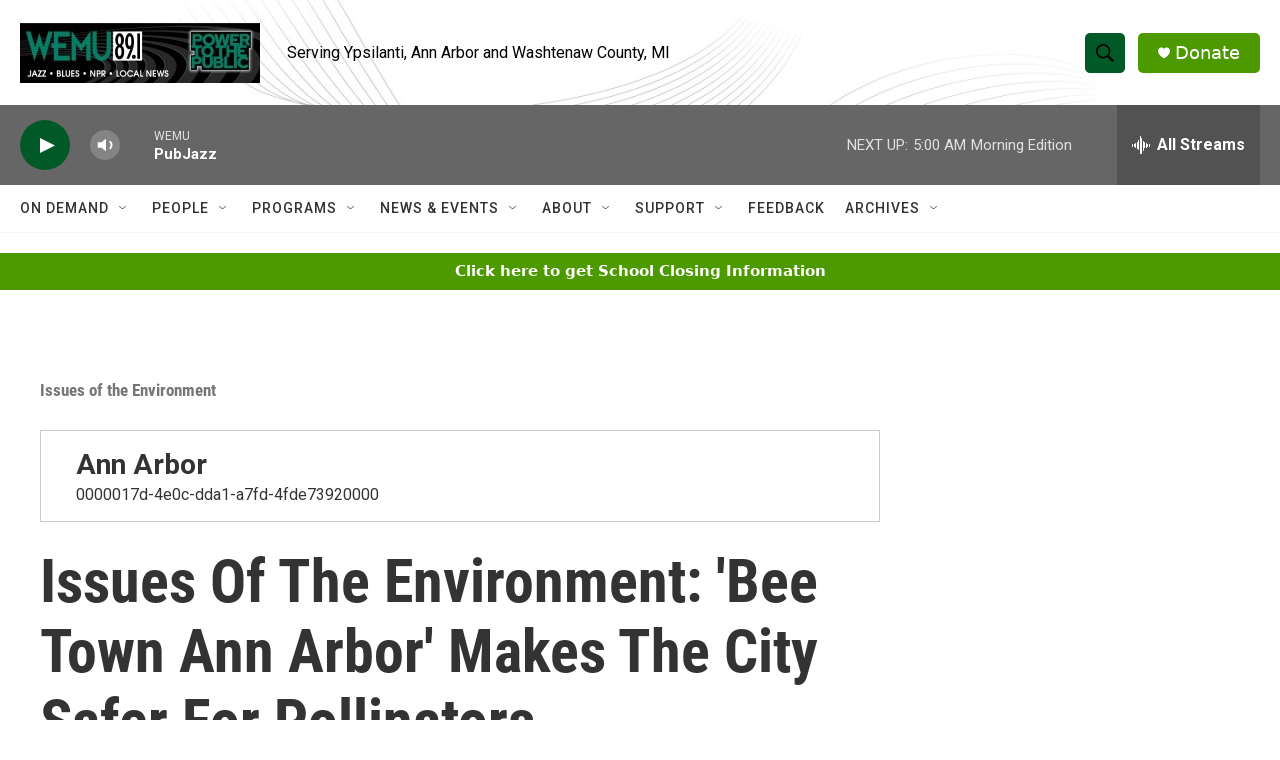

--- FILE ---
content_type: text/html; charset=utf-8
request_url: https://www.google.com/recaptcha/api2/aframe
body_size: 268
content:
<!DOCTYPE HTML><html><head><meta http-equiv="content-type" content="text/html; charset=UTF-8"></head><body><script nonce="9iZDbb2AXikTI5XoWTKkcw">/** Anti-fraud and anti-abuse applications only. See google.com/recaptcha */ try{var clients={'sodar':'https://pagead2.googlesyndication.com/pagead/sodar?'};window.addEventListener("message",function(a){try{if(a.source===window.parent){var b=JSON.parse(a.data);var c=clients[b['id']];if(c){var d=document.createElement('img');d.src=c+b['params']+'&rc='+(localStorage.getItem("rc::a")?sessionStorage.getItem("rc::b"):"");window.document.body.appendChild(d);sessionStorage.setItem("rc::e",parseInt(sessionStorage.getItem("rc::e")||0)+1);localStorage.setItem("rc::h",'1768901349321');}}}catch(b){}});window.parent.postMessage("_grecaptcha_ready", "*");}catch(b){}</script></body></html>